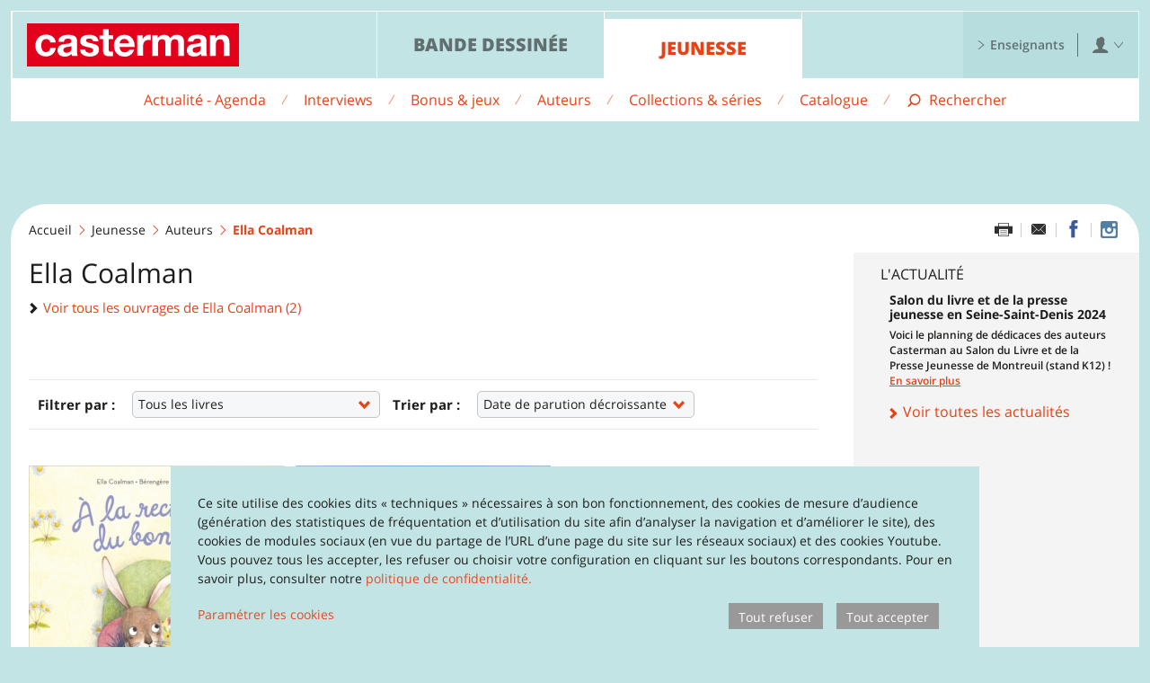

--- FILE ---
content_type: text/html; charset=UTF-8
request_url: https://www.casterman.com/Jeunesse/Auteurs/coalman-ella
body_size: 11640
content:

<!DOCTYPE html>
<html lang="fr">
<head>
    <meta charset="UTF-8">
    <meta http-equiv="X-UA-Compatible" content="IE=Edge">
    <meta name="viewport" content="width=device-width,initial-scale=1">
            <title>Casterman - Ella Coalman</title>
        <meta property="og:site_name" content="Casterman" />
        <meta property="og:title" content="Casterman - Ella Coalman"/>

                    <meta name="description" content="Ella Coalman...">
            <meta property="og:description" content="Ella Coalman..."/>
        
                    <meta property="og:image" content="https://www.casterman.com/bundles/castermanstatic/images/logo/casterman_og4.png">
        
                    <meta property="og:url" content="https://www.casterman.com/Jeunesse/Auteurs/coalman-ella" />
        
                <meta name="format-detection" content="telephone=no">
    
            <style>.Icon{width:16px;height:16px}</style>
                    <link rel="stylesheet" href="/css/casterman_internet/main.css?2.2.11">
                            <link rel="icon" sizes="192x192" href="/bundles/castermanstatic/siteicon/square-192.png">
    <link rel="icon" sizes="32x32" href="/bundles/castermanstatic/siteicon/square-32.png">

            
<script>window.casterman = {}</script>

<!--[if IE 8]><script>document.documentElement.className+=' oldIE IE8';</script><![endif]-->
<!--[if IE 9]><script>document.documentElement.className+=' oldIE IE9';</script><![endif]-->

<script>
    !function(a,b){"function"==typeof define&&define.amd?define([],function(){return a.svg4everybody=b()}):"object"==typeof exports?module.exports=b():a.svg4everybody=b()}(this,function(){/*! svg4everybody v2.0.0 | github.com/jonathantneal/svg4everybody */
function a(a,b){if(b){var c=!a.getAttribute("viewBox")&&b.getAttribute("viewBox"),d=document.createDocumentFragment(),e=b.cloneNode(!0);for(c&&a.setAttribute("viewBox",c);e.childNodes.length;)d.appendChild(e.firstChild);a.appendChild(d)}}function b(b){b.onreadystatechange=function(){if(4===b.readyState){var c=document.createElement("x");c.innerHTML=b.responseText,b.s.splice(0).map(function(b){a(b[0],c.querySelector("#"+b[1].replace(/(\W)/g,"\\$1")))})}},b.onreadystatechange()}function c(c){function d(){for(var c;c=e[0];){var j=c.parentNode;if(j&&/svg/i.test(j.nodeName)){var k=c.getAttribute("xlink:href");if(f&&(!g||g(k,j,c))){var l=k.split("#"),m=l[0],n=l[1];if(j.removeChild(c),m.length){var o=i[m]=i[m]||new XMLHttpRequest;o.s||(o.s=[],o.open("GET",m),o.send()),o.s.push([j,n]),b(o)}else a(j,document.getElementById(n))}}}h(d,17)}c=c||{};var e=document.getElementsByTagName("use"),f="polyfill"in c?c.polyfill:/\bEdge\/12\b|\bTrident\/[567]\b|\bVersion\/7.0 Safari\b/.test(navigator.userAgent)||(navigator.userAgent.match(/AppleWebKit\/(\d+)/)||[])[1]<537,g=c.validate,h=window.requestAnimationFrame||setTimeout,i={};f&&d()}return c});    ;svg4everybody();
</script>
                                <script>
        var _paq = window._paq = window._paq || [];
/* tracker methods like "setCustomDimension" should be called before "trackPageView" */
_paq.push(['trackPageView']);
_paq.push(['enableLinkTracking']);
(function() {
var u="https://matomo.madrigall.fr/";
_paq.push(['setTrackerUrl', u+'matomo.php']);
_paq.push(['setSiteId', '4']);
var d=document, g=d.createElement('script'), s=d.getElementsByTagName('script')[0];
g.async=true; g.src=u+'matomo.js'; s.parentNode.insertBefore(g,s);
})();
    </script>

<script>
    
</script>

    </head>
<body class="Layout Layout--youth">
            
<div id="Popup--newsletter" class="Popup Popup--newsletter"
    data-popup-state="disabled"
    data-popup-displaypage="2"
    data-area="youth"
    aria-hidden="true"
>
        <div class="Popup-background">
        <div id="PopupEscape" class="Popup-escape"></div>

        <div class="Popup-content">
            <button class="Popup-close" id="PopupNewsletterClose">
                                <svg class="Icon Icon--cross1" aria-hidden="true"><use xlink:href="/bundles/castermanstatic/sprite/icons.svg#cross1"></use></svg>
            </button>
            <div class="Popup-innerContainer">
                <img src="" alt="" class="Popup-image">

                
<div class="se_form"
     data-operation-id="4"
     data-account-id="57873"
>
    <div id="se_form_1"></div>
</div>            </div>
        </div>
    </div>
</div>
        <svg xmlns="http://www.w3.org/2000/svg" width="0" height="0" style="display:none">
    <symbol viewBox="0 0 236 48" id="casterman-logo"><path fill="#e3001a" d="M0 0h236v48H0z"/><path d="M26 21.4c-.4-2.6-2-4-4.7-4-4 0-5.4 4-5.4 7.5C16 28 17 32 21 32c3 0 4.6-2 5-4.7h6c-.7 6-5 9.5-11 9.5-7 0-11.6-5-11.6-11.8 0-7.2 4.3-12.5 11.8-12.5 5.4 0 10.4 2.8 10.8 8.7h-6zm23.5 6c0 1.4-.2 5.3-5.2 5.3-2 0-3.8-.6-3.8-3 0-2.2 1.7-3 3.7-3.3 2-.4 4.2-.4 5.3-1.3v2.4zm-8.3-7C41.4 18 43 17 45.4 17c2.2 0 4 .3 4 3 0 2.6-3.5 2.5-7.4 3-4 .6-8 1.8-8 7 0 4.8 3.6 7 8 7 2.8 0 5.7-.8 7.7-3 0 1 .3 1.6.5 2.3h6.4c-.6-1-.8-3-.8-5v-12c0-5.6-5.5-6.6-10-6.6-5.3 0-10.6 1.8-11 7.7h6.4zm23.6 8.4c0 2.8 2.4 4 5 4 1.7 0 4-.8 4-3 0-2-2.6-2.6-7.2-3.6-3.6-.8-7.3-2-7.3-6 0-6 5-7.5 10-7.5S79 14.4 79.6 20h-6c-.2-2.4-2-3-4.3-3-1.4 0-3.5.2-3.5 2 0 2.3 3.5 2.6 7 3.5 3.8.8 7.4 2.2 7.4 6.4 0 6-5 8-10.4 8-5.3 0-10.5-2-10.8-8h6zM91 13.3h5v4.2h-5V29c0 2 .7 2.6 2.8 2.6.7 0 1.3 0 2-.2v5c-1 .2-2.5.2-3.8.2-3.8 0-7.2-1-7.2-5.5V17.6h-4v-4.2h4v-7H91v7zm12.2 9c0-1.7 1.3-5 5.3-5 3 0 4.4 1.8 5 5h-10.3zm16.7 4c.3-7-3.5-13.6-11.3-13.6-7 0-11.8 5.2-11.8 12C97 32 101.3 37 108.6 37c5.2 0 9-2.4 10.8-7.8H114c-.5 1.4-2.6 3-5 3-3.6 0-5.6-1.8-5.8-6H120zm2.9-13h6v4.3c1.3-3 4.4-5 7.5-5l1.4.3v5.8c-.6-.2-1.5-.3-2.3-.3-4.6 0-6.2 3.4-6.2 7.4v10.3h-6.4v-23zm16.8 0h6v3c1.7-2.2 4-3.6 7-3.6s5.6 1 6.8 3.8c1.3-2 3.7-3.8 7-3.8 5 0 8.4 2.2 8.4 8.2v15.3h-6.4v-13c0-3-.2-5.6-3.8-5.6-3.6 0-4.3 3-4.3 5.8v12.8H154v-13c0-2.6.2-5.6-3.8-5.6-1.3 0-4.3.8-4.3 5.3v13.3h-6.4v-23zm53.8 14.1c0 1.4-.2 5.3-5.2 5.3-2 0-3.8-.6-3.8-3 0-2.2 1.8-3 3.7-3.3 2-.4 4.3-.4 5.4-1.3v2.4zm-8.3-7c.3-2.5 2-3.5 4.3-3.5 2.2 0 4 .3 4 3 0 2.6-3.5 2.5-7.4 3-4 .6-8 1.8-8 7 0 4.8 3.5 7 8 7 2.7 0 5.6-.8 7.6-3 0 1 .3 1.6.5 2.3h6.5c-.6-1-.8-3-.8-5v-12c0-5.6-5.5-6.6-10-6.6-5.3 0-10.6 1.8-11 7.7h6.4zm18.7-7.1h6v3.2h.2c1.6-2.6 4.3-3.8 7-3.8 6.7 0 8.4 3.8 8.4 9.5v14H219v-13c0-3.7-1-5.5-4-5.5-3.4 0-4.8 2-4.8 6.6v12h-6.4v-23z" fill="#fff"/></symbol>
    <symbol viewBox="0 0 24 20" id="menu2"><path d="M1 1h3v3H1V1zm0 5h3v3H1V6zm0 5h3v3H1v-3zm0 5h3v3H1v-3zM6 1h17v3H6V1zm0 5h17v3H6V6zm0 5h17v3H6v-3zm0 5h17v3H6v-3z"/></symbol>
    <symbol viewBox="0 0 32 32" id="search1"><path d="M1.5 31.48c.7.7 1.8.7 2.46 0l5.82-5.95c2 1.45 4.42 2.3 7.05 2.3 6.7 0 12.15-5.55 12.15-12.4C28.98 8.55 23.54 3 16.83 3 10.13 3 4.67 8.56 4.67 15.42c0 2.9.98 5.55 2.6 7.66l-5.76 5.9c-.67.68-.67 1.8 0 2.5zM16.84 6.1c5.03 0 9.1 4.18 9.1 9.32 0 5.14-4.07 9.3-9.1 9.3-2.17.02-4.16-.76-5.73-2.06-.1-.2-.2-.42-.38-.6-.2-.18-.4-.3-.64-.4-1.47-1.65-2.37-3.83-2.37-6.24 0-5.14 4.1-9.32 9.13-9.32z"/></symbol>
</svg>

            <header class="Layout-header">
                        

<div class="Header Header--youth ">
    <div class="Header-inner">

        <div class="Header-top">
            <li class="Header-items">
                <li class="Header-item Header-item--logo">
                                            <a class="Header-itemBtn" href="/">    <svg class="Icon Icon--casterman-logo" aria-hidden="true"><use xlink:href="#casterman-logo"></use></svg>
    <span class="visuallyHidden">Casterman</span>
</a>
                                    </li>
                                    <li class="Header-item Header-item--main">
                        <a class="Header-itemBtn" href="https://www.casterman.com/Bande-dessinee">Bande dessinée</a>
                    </li>
                                    <li class="Header-item Header-item--main">
                        <a class="Header-itemBtn" href="https://www.casterman.com/Jeunesse" data-state="active">Jeunesse</a>
                    </li>
                                <li class="Header-item Header-item--search">
                    <button class="Header-itemBtn" aria-label="Afficher la recherche">
                        <svg class="Icon Icon--search1" aria-hidden="true"><use xlink:href="#search1"></use></svg>
                    </button>
                </li>
                <li class="Header-item Header-item--menu">
                    <button class="Header-itemBtn" aria-label="Afficher le menu">
                        <svg class="Icon Icon--menu2" aria-hidden="true"><use xlink:href="#menu2"></use></svg>
                    </button>
                </li>
                <li class="Header-item Header-item--end">
                    <ul>
                        <li class="TeacherSpace-link">
                            <a class="Header-itemBtn" href="https://www.casterman.com/Enseignants">
                                <svg class="Icon Icon--arrow1-right" aria-hidden="true"><use xlink:href="/bundles/castermanstatic/sprite/icons.svg#arrow1-right"></use></svg> Enseignants
                            </a>
                        </li>

                                                    <li class="TeacherSpace-account js-State">
                                <button class="TeacherSpace-accountBtn Header-itemBtn js-State-btn">
                                    <svg class="Icon Icon--account" aria-hidden="true"><use xlink:href="/bundles/castermanstatic/sprite/icons.svg#account"></use></svg> <svg class="Icon Icon--arrow1-right" aria-hidden="true"><use xlink:href="/bundles/castermanstatic/sprite/icons.svg#arrow1-right"></use></svg>
                                </button>

                                <div class="TeacherSpace-accountBox">
                                    <a class="TeacherSpace-signIn" href="/Enseignants/S-identifier">S&#039;identifier</a>
                                    <hr>
                                    <div class="TeacherSpace-action">
                                        Pas encore inscrit ?
                                        <a class="TeacherSpace-signUp" href="/Enseignants/S-inscrire">S&#039;inscrire</a>
                                    </div>
                                </div>
                            </li>
                                            </ul>
                </li>
            </ul>
        </div>
                    <nav class="Header-nav">
                <ul>
                                                                                                    <li class="Header-navItem">
                                <a href="https://www.casterman.com/Jeunesse/Actualite-Agenda">Actualité - Agenda</a>
                            </li>
                                                                                                                            <li class="Header-navItem">
                                <a href="https://www.casterman.com/Jeunesse/Interviews">Interviews</a>
                            </li>
                                                                                                                            <li class="Header-navItem">
                                <a href="https://www.casterman.com/Jeunesse/Bonus-jeux">Bonus &amp; jeux</a>
                            </li>
                                                                                                                            <li class="Header-navItem">
                                <a href="https://www.casterman.com/Jeunesse/Auteurs">Auteurs</a>
                            </li>
                                                                                                                            <li class="Header-navItem">
                                <a href="https://www.casterman.com/Jeunesse/Collections-series">Collections &amp; séries</a>
                            </li>
                                                                                                                            <li class="Header-navItem">
                                <a href="https://www.casterman.com/Jeunesse/Catalogue">Catalogue</a>
                            </li>
                                            
                    <li class="Header-navItem Header-navItem--search">
                        <button aria-label="Afficher la recherche">
                            <svg class="Icon Icon--search1" aria-hidden="true"><use xlink:href="#search1"></use></svg>
                            <span class="label">Rechercher</span>
                        </button>
                    </li>

                                                                                                                                                                                    </ul>
            </nav>
                                <div class="Header-search" id="search" role="search" aria-hidden="true">
            <form method="get" action="#"
                  data-json="/Search"
                                    data-page="/Jeunesse/Catalogue/(recherche)/"                  data-area="youth">
                <label class="visuallyHidden" for="header-search-input">Recherche</label>
                <span class="Header-searchArrow">
                    <svg class="Icon Icon--triangle2-right" aria-hidden="true"><use xlink:href="/bundles/castermanstatic/sprite/icons.svg#triangle2-right"></use></svg>
                </span>
                <input class="Header-searchText" id="header-search-input" type="text" data-area="youth" placeholder="Rechercher : un titre, un auteur, une série, une collection, un thème, un ISBN" autocomplete="off">
            </form>
                        <div class="SearchSuggest" data-popin-list="initial" aria-hidden="true">
                <div class="SearchSuggest-iconArrow"></div>
                <div class="SearchSuggest-content"></div>
            </div>
        </div>

                <nav class="Header-rwdMenu" aria-hidden="true">
                        
<div class="RwdMenu">
                            <div class="RwdMenu-subItems RwdMenu-subItems--youth">
            <h3 class="RwdMenu-subItemTitle"><a href="https://www.casterman.com/Jeunesse">Jeunesse</a></h3>
            <ul class="RwdMenu-subList">
                                    <li class="RwdMenu-subItem">
                        <a href="https://www.casterman.com/Jeunesse/Actualite-Agenda">Actualité - Agenda</a>
                    </li>
                                    <li class="RwdMenu-subItem">
                        <a href="https://www.casterman.com/Jeunesse/Interviews">Interviews</a>
                    </li>
                                    <li class="RwdMenu-subItem">
                        <a href="https://www.casterman.com/Jeunesse/Bonus-jeux">Bonus &amp; jeux</a>
                    </li>
                                    <li class="RwdMenu-subItem">
                        <a href="https://www.casterman.com/Jeunesse/Auteurs">Auteurs</a>
                    </li>
                                    <li class="RwdMenu-subItem">
                        <a href="https://www.casterman.com/Jeunesse/Collections-series">Collections &amp; séries</a>
                    </li>
                                    <li class="RwdMenu-subItem">
                        <a href="https://www.casterman.com/Jeunesse/Catalogue">Catalogue</a>
                    </li>
                                    <li class="RwdMenu-subItem">
                        <a href="https://www.casterman.com/Jeunesse/Catalogue-articles">Catalogue articles</a>
                    </li>
                                    <li class="RwdMenu-subItem">
                        <a href="https://www.casterman.com/Jeunesse/Conseils-de-lecture">Conseils de lecture</a>
                    </li>
                            </ul>
        </div>
    
                
        <div class="RwdMenu-subItems RwdMenu-subItems--comic">
            <h3 class="RwdMenu-subItemTitle"><a href="https://www.casterman.com/Bande-dessinee">Bande dessinée</a></h3>
            <ul class="RwdMenu-subList">
                                    <li class="RwdMenu-subItem">
                        <a href="https://www.casterman.com/Bande-dessinee/Actualite-Agenda">Actualité - Agenda</a>
                    </li>
                                    <li class="RwdMenu-subItem">
                        <a href="https://www.casterman.com/Bande-dessinee/Interviews">Interviews</a>
                    </li>
                                    <li class="RwdMenu-subItem">
                        <a href="https://www.casterman.com/Bande-dessinee/Auteurs">Auteurs</a>
                    </li>
                                    <li class="RwdMenu-subItem">
                        <a href="https://www.casterman.com/Bande-dessinee/Collections-series">Collections &amp; séries</a>
                    </li>
                                    <li class="RwdMenu-subItem">
                        <a href="https://www.casterman.com/Bande-dessinee/Catalogue">Catalogue</a>
                    </li>
                                    <li class="RwdMenu-subItem">
                        <a href="https://www.casterman.com/Bande-dessinee/Catalogue-articles">Catalogue articles</a>
                    </li>
                                    <li class="RwdMenu-subItem">
                        <a href="https://www.casterman.com/Bande-dessinee/Conseils-de-lecture">Conseils de lecture</a>
                    </li>
                            </ul>
        </div>
    
    
            <div class="RwdMenu-subItems"
         style="color: #e64216;">
        <h3 class="RwdMenu-subItemTitle">
            <a href="https://www.casterman.com/Enseignants">Enseignants</a>
        </h3>
        <ul class="RwdMenu-subList">
            <li class="RwdMenu-subItem">
                <a href="/Enseignants/S-identifier">S&#039;identifier</a>
            </li>
            <li class="RwdMenu-subItem">
                <a href="/Enseignants/S-inscrire">S&#039;inscrire</a>
            </li>
        </ul>
    </div>
        
        </nav>
    </div>
</div>


                            <span class="Layout-cover Layout-cover--default"></span>
                    </header>
    
                        <main class="Layout-main">
                
                                    <div class="RwdHead RwdHead--youth">
                        <p class="RwdHead-title">Ella Coalman</p>
                        <p class="RwdHead-side">    <a href="/Jeunesse/Catalogue/(auteur)/Coalman Ella">
        Voir tous ses ouvrages&nbsp;(2)
    </a>
</p>                    </div>
                
                <section class="RwdSection RwdSection--top "
                         aria-hidden="true">
                </section>

                                    
<nav class="RwdTabs RwdTabs--inPage RwdTabs--youth"
    aria-hidden="true">
    <a class="RwdTabs-link RwdTabs-link--active" href="#rwdtab1">
        Bibliographie
    </a>
    <a class="RwdTabs-link " href="#rwdtab2">
        Plus sur l&#039;auteur
    </a>
</nav>
                
                <section class="RwdSection RwdSection--tab1"
                         id="rwdtab1"
                         aria-hidden="true">
                </section>
                <section class="RwdSection RwdSection--tab2 RwdSection--bg"
                         id="rwdtab2"
                         aria-hidden="true">
                </section>

                                <div class="Layout-top">                                                                                                        <ul class="Layout-bc">
                    <li class="Layout-bcItem
                                    "><a href="/">Accueil</a>
                
                                                    <svg class="Icon Icon--angle3-right" aria-hidden="true"><use xlink:href="/bundles/castermanstatic/sprite/icons.svg#angle3-right"></use></svg>
                            </li>
                    <li class="Layout-bcItem
                                    "><a href="/Jeunesse">Jeunesse</a>
                
                                                    <svg class="Icon Icon--angle3-right" aria-hidden="true"><use xlink:href="/bundles/castermanstatic/sprite/icons.svg#angle3-right"></use></svg>
                            </li>
                    <li class="Layout-bcItem
                                    "><a href="/Jeunesse/Auteurs">Auteurs</a>
                
                                                    <svg class="Icon Icon--angle3-right" aria-hidden="true"><use xlink:href="/bundles/castermanstatic/sprite/icons.svg#angle3-right"></use></svg>
                            </li>
                    <li class="Layout-bcItem
                                     Layout-bcItem--current"><strong>Ella Coalman</strong>
                
                                            </li>
            </ul>

                                            
                    
                                                
                        
                        <ul class="ShareList ShareList--page" data-popin-list="initial">
            <li class="ShareList-item ShareList-item--printer">
            <a href="#0" onclick="print()" aria-label="Imprimer cette page"></a>
        </li>
                <li class="ShareList-item ShareList-item--email">
                        <a href="/partager-cette-page//?size=large&amp;theme=global" data-popin-link="p-share-page" aria-label="Partager par email" alt="Partager par email" title="Partager par email"></a>
        </li>
                        <li class="ShareList-item ShareList-item--facebook">
            <a href="https://www.facebook.com/sharer/sharer.php?u=https%3A%2F%2Fwww.casterman.com%2FJeunesse%2FAuteurs%2Fcoalman-ella" target="_blank" aria-label="Partager sur Facebook" alt="Partager sur Facebook" title="Partager sur Facebook"></a>
        </li>
                            <li class="ShareList-item ShareList-item--instagram">
                                                    <a href="https://instagram.com/casterman_jeunesse" target="_blank" aria-label="Casterman jeunesse sur Instagram" alt="Casterman jeunesse sur Instagram" title="Casterman jeunesse sur Instagram"></a>
        </li>
    </ul>
                                    </div>

                <div class="Layout-cols">
                    <section class="Layout-col Layout-col--wide">
                        
    <div data-dispatch="tab1">
        <input type="hidden" name="guid" value="c9a4adfe488638b30161c0c05a01d466"/>
        <div class="ArticleHead ArticleHead--2col">

                        
            <div class="AuthorInfo AuthorInfo--youth">
                <h1 class="AuthorInfo-title noMobile">
                    <span>Ella Coalman</span>
                </h1>

                <p class="AuthorInfo-subtitles">
                    <a class="AuthorInfo-subtitle noMobile" href="/Jeunesse/Catalogue/(auteur)/Coalman Ella">
                        <svg class="Icon Icon--angle2-right" aria-hidden="true"><use xlink:href="/bundles/castermanstatic/sprite/icons.svg#angle2-right"></use></svg>
                        Voir tous les ouvrages de Ella Coalman (2)
                    </a>
                                    </p>

                
                
                            </div>
        </div>

                
        
                    <section class="spaceAfter--6">
                
<div class="filteredBibliography">
    <form>
        <div class="ListSort ListSort--youth">
            <div class="ListSort-block">

                <input type="hidden" name="author_id" value="187253" />
                <input type="hidden" name="espace_id" value="38" />

                <h3 class="ListSort-title">Filtrer par&nbsp;:</h3>
                <select class="ListSort-select bibliography_filter">
                    <option value="author,187253">Tous les livres</option>
                                            <optgroup label="Collections">
                                                            <option value="collection,4803">Les albums Casterman</option>
                                                            <option value="collection,4784">Albums Jeunesse</option>
                                                    </optgroup>
                                                                <optgroup label="Séries">
                                                            <option value="set,4161">Les albums Casterman 3 ans et +</option>
                                                    </optgroup>
                                                    </select>

                <h3 class="ListSort-title">Trier par&nbsp;:</h3>
                <select class="ListSort-select bibliography_sort">
                    <option value="parution,desc">Date de parution décroissante</option>
                    <option value="parution,asc">Date de parution croissante</option>
                    <option value="titre,asc">Titre</option>
                                                        </select>
            </div>
        </div>

    </form>

    <div class="Columns Columns--auto spaceInside--3 list" data-bookinfo-list="initial" data-popin-list="initial" >
                    

    


<article class="BookInfo BookInfo--youth"
         data-state="compact">

        <div class="BookInfo-top">
                    </div>
    <div class="BookInfo-frame">
        <a class="BookInfo-link_url" href="/Jeunesse/Catalogue/a-la-recherche-du-bonheur/9782203249394"></a>
        <div class="BookInfo-toggle" aria-hidden="true">
            <svg class="Icon Icon--cross1" aria-hidden="true"><use xlink:href="/bundles/castermanstatic/sprite/icons.svg#cross1"></use></svg>
        </div>

        <div class="BookInfo-cover">
                                                            <img src="https://www.casterman.com/media/cache/couverture_large/casterman_img/Couvertures/9782203249394.jpg" alt="A la recherche du bonheur" />
                    </div>

        <div class="BookInfo-block BookInfo-block--authors">
            <p>
                                    <strong>Ella Coalman, Bérengère Mariller-Gobber</strong>
                            </p>
        </div>

        <div class="BookInfo-block BookInfo-block--title">

                                                            
            <h3 data-description="titre">
                <a href="/Jeunesse/Catalogue/a-la-recherche-du-bonheur/9782203249394">
                    A la recherche du bonheur
                                    </a>
            </h3>
            <p>
                
                
                                                                                                                                                        </p>
        </div>






            </div>

</article>
                    

    


<article class="BookInfo BookInfo--youth"
         data-state="compact">

        <div class="BookInfo-top">
                    </div>
    <div class="BookInfo-frame">
        <a class="BookInfo-link_url" href="/Jeunesse/Catalogue/je-le-note/9782203247727"></a>
        <div class="BookInfo-toggle" aria-hidden="true">
            <svg class="Icon Icon--cross1" aria-hidden="true"><use xlink:href="/bundles/castermanstatic/sprite/icons.svg#cross1"></use></svg>
        </div>

        <div class="BookInfo-cover">
                                                            <img src="https://www.casterman.com/media/cache/couverture_large/casterman_img/Couvertures/9782203247727.jpg" alt="Je le note" />
                    </div>

        <div class="BookInfo-block BookInfo-block--authors">
            <p>
                                    <strong>Ella Coalman, Charles Dutertre</strong>
                            </p>
        </div>

        <div class="BookInfo-block BookInfo-block--title">

                                                            
            <h3 data-description="titre">
                <a href="/Jeunesse/Catalogue/je-le-note/9782203247727">
                    Je le note
                                    </a>
            </h3>
            <p>
                
                
                                                                                                                                                        </p>
        </div>






            </div>

</article>
            </div>

    
    <div class="spaceAfter--4"></div>

</div>            </section>
            </div>

                    </section>

                                            <aside class="Layout-col Layout-col--side Layout-col--bg">
                            
        
    <div data-dispatch="tab2">
                
                                            

                            <div class="SideBlock SideBlock--youth">
                <h3 class="SideBlock-title">L&#039;ACTUALITÉ</h3>

                <ul class="SideBlock-list">
                                            <li class="SideBlock-itemArticle">
    <h4 class="SideBlock-title2 ">
        <a href="https://www.casterman.com/Jeunesse/Actualite-Agenda/Salon-du-livre-et-de-la-presse-jeunesse-en-Seine-Saint-Denis-2024">
            <p>Salon du livre et de la presse jeunesse en Seine-Saint-Denis 2024</p>

        </a>
    </h4>

    <div class="Sideblock-articleText">
            <p>Voici le planning de dédicaces des auteurs Casterman au Salon du Livre et de la Presse Jeunesse de Montreuil (stand K12) !</p>

        <a href="https://www.casterman.com/Jeunesse/Actualite-Agenda/Salon-du-livre-et-de-la-presse-jeunesse-en-Seine-Saint-Denis-2024">En savoir plus</a>
    </div>
</li>
                                    </ul>
                <a class="SideBlock-moreNews" href="/Jeunesse/Actualite-Agenda">
                    <svg class="Icon Icon--angle2-right" aria-hidden="true"><use xlink:href="/bundles/castermanstatic/sprite/icons.svg#angle2-right"></use></svg>
                    Voir toutes les actualités
                </a>
            </div>
        
                
                
        
        
        
        
                
        

                    </div>
                        </aside>
                                    </div>
            </main>
            
            <footer class="Layout-footer">
                            <aside class="SocialFooter SocialFooter--youth">
    <div class="SocialFooter-content">
        <div class="SocialFooter-col">
                                                    <section class="SocialEmbed SocialEmbed--youth">
    <div class="SocialEmbed-header">
                <p class="SocialEmbed-icons">
                            <a class="SocialEmbed-icon" href="https://www.facebook.com/Editions.Casterman.Jeunesse" target="_blank"
                   aria-label="Casterman jeunesse" title="Casterman jeunesse">
                    <svg class="Icon Icon--facebook1" aria-hidden="true"><use xlink:href="/bundles/castermanstatic/sprite/icons.svg#facebook1"></use></svg>
                </a>
                                        <a class="SocialEmbed-icon" href="https://www.instagram.com/casterman_jeunesse" target="_blank"
                   aria-label="Instagram Casterman Jeunesse" title="Instagram Casterman Jeunesse">
                    <svg class="Icon Icon--instagram" aria-hidden="true"><use xlink:href="/bundles/castermanstatic/sprite/icons.svg#instagram"></use></svg>
                </a>
                    </p>
                    <h3 class="SocialEmbed-title">
                Casterman jeunesse sur les réseaux sociaux
            </h3>
            </div>
    <div class="SocialEmbed-main">
                    <script src="https://static.elfsight.com/platform/platform.js" async></script>
            <div 
                class="elfsight-app-8e16b78b-1234-452c-bce9-fc3553e30778" 
                data-elfsight-app-lazy>
            </div>
            </div>
</section>
                    </div>
            </div>
</aside>
            
                            
<div class="Footer Footer--global">

    <p class="Footer-logo">
                    <a href="/"><svg class="Icon Icon--casterman-logo" aria-hidden="true"><use xlink:href="#casterman-logo"></use></svg></a>
            </p>

    <ul class="Footer-nav">
                                    <li class="Footer-navItem">
                    <a href="https://www.casterman.com/Footer/Plan-du-site">Plan du site</a>
                </li>
                                                <li class="Footer-navItem">
                    <a href="https://www.casterman.com/Footer/Contacts">Contacts</a>
                </li>
                                                <li class="Footer-navItem" data-state="closed">
                    <a class="Footer-subnavLink" href="https://www.casterman.com/Footer/Professionnels">
                        Professionnels
                        <svg class="Icon Icon--triangle1-top" aria-hidden="true"><use xlink:href="/bundles/castermanstatic/sprite/icons.svg#triangle1-top"></use></svg>
                    </a>
                    <ul class="Footer-subnav">
                                                    <li class="Footer-navChild">
                                <a href="https://www.casterman.com/Footer/Professionnels/Foreign-Rights">
                                    <svg class="Icon Icon--arrow1-right" aria-hidden="true"><use xlink:href="/bundles/castermanstatic/sprite/icons.svg#arrow1-right"></use></svg>
                                    Foreign Rights
                                </a>
                            </li>
                                                    <li class="Footer-navChild">
                                <a href="https://www.casterman.com/Footer/Professionnels/Droits-et-marches-derives">
                                    <svg class="Icon Icon--arrow1-right" aria-hidden="true"><use xlink:href="/bundles/castermanstatic/sprite/icons.svg#arrow1-right"></use></svg>
                                    Droits et marchés dérivés
                                </a>
                            </li>
                                                    <li class="Footer-navChild">
                                <a href="https://www.casterman.com/Footer/Professionnels/Autorisations-de-reproduction">
                                    <svg class="Icon Icon--arrow1-right" aria-hidden="true"><use xlink:href="/bundles/castermanstatic/sprite/icons.svg#arrow1-right"></use></svg>
                                    Autorisations de reproduction
                                </a>
                            </li>
                                                    <li class="Footer-navChild">
                                <a href="https://www.casterman.com/Footer/Professionnels/Libraires">
                                    <svg class="Icon Icon--arrow1-right" aria-hidden="true"><use xlink:href="/bundles/castermanstatic/sprite/icons.svg#arrow1-right"></use></svg>
                                    Libraires
                                </a>
                            </li>
                                                    <li class="Footer-navChild">
                                <a href="https://www.casterman.com/Footer/Professionnels/Presse">
                                    <svg class="Icon Icon--arrow1-right" aria-hidden="true"><use xlink:href="/bundles/castermanstatic/sprite/icons.svg#arrow1-right"></use></svg>
                                    Presse
                                </a>
                            </li>
                                                    <li class="Footer-navChild">
                                <a href="https://www.casterman.com/Footer/Professionnels/Manuscrits">
                                    <svg class="Icon Icon--arrow1-right" aria-hidden="true"><use xlink:href="/bundles/castermanstatic/sprite/icons.svg#arrow1-right"></use></svg>
                                    Manuscrits
                                </a>
                            </li>
                                                    <li class="Footer-navChild">
                                <a href="https://www.casterman.com/Footer/Professionnels/Telecharger-les-catalogues-Jeunesse">
                                    <svg class="Icon Icon--arrow1-right" aria-hidden="true"><use xlink:href="/bundles/castermanstatic/sprite/icons.svg#arrow1-right"></use></svg>
                                    Télécharger les catalogues Jeunesse
                                </a>
                            </li>
                                                    <li class="Footer-navChild">
                                <a href="https://www.casterman.com/Footer/Professionnels/Groupe-Madrigall">
                                    <svg class="Icon Icon--arrow1-right" aria-hidden="true"><use xlink:href="/bundles/castermanstatic/sprite/icons.svg#arrow1-right"></use></svg>
                                    Groupe Madrigall
                                </a>
                            </li>
                                            </ul>
                </li>
                                                <li class="Footer-navItem">
                    <a href="https://www.casterman.com/Footer/Qui-sommes-nous">Qui sommes-nous ?</a>
                </li>
                                                <li class="Footer-navItem">
                    <a href="https://www.casterman.com/Footer/Politique-de-confidentialite">Politique de confidentialité</a>
                </li>
                                                <li class="Footer-navItem">
                    <a href="https://www.casterman.com/Footer/Mentions-legales">Mentions légales</a>
                </li>
                            <li class="Footer-navItem">
            <a onclick="klaro.show()">Gestion des cookies</a>
        </li>
    </ul>

    <p class="Footer-copyright">&copy; Casterman 1780 - 2026</p>
</div>

                    </footer>

    


                        <script src="https://public.message-business.com/Javascript/form/MB_Form_JsApp.js?v=wveAb6lEL8YxZ16"></script>
    
<script id="script-utils">
    /*! modernizr 3.2.0 (Custom Build) | MIT *
 * http://modernizr.com/download/?-localstorage !*/
!function(n,e,o){function t(n,e){return typeof n===e}function s(){var n,e,o,s,i,f,l;for(var u in a)if(a.hasOwnProperty(u)){if(n=[],e=a[u],e.name&&(n.push(e.name.toLowerCase()),e.options&&e.options.aliases&&e.options.aliases.length))for(o=0;o<e.options.aliases.length;o++)n.push(e.options.aliases[o].toLowerCase());for(s=t(e.fn,"function")?e.fn():e.fn,i=0;i<n.length;i++)f=n[i],l=f.split("."),1===l.length?Modernizr[l[0]]=s:(!Modernizr[l[0]]||Modernizr[l[0]]instanceof Boolean||(Modernizr[l[0]]=new Boolean(Modernizr[l[0]])),Modernizr[l[0]][l[1]]=s),r.push((s?"":"no-")+l.join("-"))}}var a=[],i={_version:"3.2.0",_config:{classPrefix:"",enableClasses:!0,enableJSClass:!0,usePrefixes:!0},_q:[],on:function(n,e){var o=this;setTimeout(function(){e(o[n])},0)},addTest:function(n,e,o){a.push({name:n,fn:e,options:o})},addAsyncTest:function(n){a.push({name:null,fn:n})}},Modernizr=function(){};Modernizr.prototype=i,Modernizr=new Modernizr,Modernizr.addTest("localstorage",function(){var n="modernizr";try{return localStorage.setItem(n,n),localStorage.removeItem(n),!0}catch(e){return!1}});var r=[];s(),delete i.addTest,delete i.addAsyncTest;for(var f=0;f<Modernizr._q.length;f++)Modernizr._q[f]();n.Modernizr=Modernizr}(window,document);
    function debounce(a,b,c){var d,e,f,g,h,i=function(){var j=Date.now()-g;b>j&&j>=0?d=setTimeout(i,b-j):(d=null,c||(h=a.apply(f,e),d||(f=e=null)))};return function(){f=this,e=arguments,g=Date.now();var j=c&&!d;return d||(d=setTimeout(i,b)),j&&(h=a.apply(f,e),f=e=null),h}}
</script>

<script>

var klaroConfig = {
    testing: false,
    elementID: 'klaro',
    storageMethod: 'cookie',
    htmlTexts: true,
    cookieName: 'casterman_klaro',
    cookieExpiresAfterDays: 30,
    default: false,
    mustConsent: false,
    acceptAll: true,
    hideDeclineAll: false,
    hideLearnMore: false,
    groupByPurpose: false,
    translations: {
        fr: {
            acceptAll: 'Tout accepter',
            acceptSelected: 'Valider la sélection',
            ok: 'Tout accepter',
            decline: 'Tout refuser',
            consentNotice: {
                description: "Ce site utilise des cookies dits « techniques » nécessaires à son bon fonctionnement, des cookies de mesure d’audience (génération des statistiques de fréquentation et d’utilisation du site afin d’analyser la navigation et d’améliorer le site), des cookies de modules sociaux (en vue du partage de l’URL d’une page du site sur les réseaux sociaux) et des cookies Youtube. Vous pouvez tous les accepter, les refuser ou choisir votre configuration en cliquant sur les boutons correspondants. Pour en savoir plus, consulter notre <a href='/Footer/Politique-de-confidentialite' target='_blank'>politique de confidentialité.</a>",
                learnMore: "Paramétrer les cookies"
            },
            app: {
                disableAll: {
                    description: "Utilisez ce bouton pour activer ou désactiver tous les services.",
                    title: "Activer ou désactiver tous les services"
                }
            },
            service: {
              disableAll:{
                  description : 'Utilisez ce bouton pour activer ou désactiver tous les services.'
              }
            },
            consentModal: {
                description: "Ici, vous pouvez voir et paramétrer les cookies qui peuvent être déposés sur votre navigateur lors de votre consultation du site. Pour en savoir plus, merci de consulter notre <a href='/Footer/Politique-de-confidentialite' target='_blank'>politique de confidentialité.</a>",
                privacyPolicy: {
                    text: 'Pour en savoir plus, merci de consulter notre {privacyPolicy}.',
                    name: 'politique de confidentialité',
                },
                title: "Paramétrer les cookies"
            },
            contextualConsent:{
                acceptAlways: "Toujours",
                acceptOnce: "Autoriser",
                description: "{title} est désactivé. Autorisez le dépôt de cookies pour accéder à cette vidéo.",
            },
            'google-analytics': {
                description: 'Ce service permet l’analyse de l’utilisation et des performances de notre site afin de nous fournir des mesures d’audience de nos contenus.'
            },
            'facebook': {
                description: 'Ce cookie permet le bon fonctionnement des boutons de partage de nos contenus sur le réseau social Facebook.'
            },
            'instagram': {
                description : 'Ce cookie permet le bon fonctionnement des boutons de partage de nos contenus sur le réseau social Instagram.'
            },
            'youtube': {
                description: 'Ce service de partage de vidéo permet d\'enrichir le site de contenus multimédia et augmente sa visibilité.'
            },
            purposes: {
                statistics: 'Statistiques',
                media: 'Media',
                social: 'Réseaux sociaux',
            },
        },
    },
    apps: [
        {
            name: 'facebook',
            default: false,
            title: 'Facebook',
            purposes: ['social'],
            cookies: [['.facebook.com']],
            required: false,
            optOut: false,
            onlyOnce: false,
        },
        {
            name: 'instagram',
            default: false,
            title: 'Instagram',
            purposes: ['social'],
            cookies: [['.instagram.com']],
            required: false,
            optOut: false,
            onlyOnce: false,
        },
        {
            name: 'youtube',
            default: false,
            title: 'Youtube',
            purposes: ['media'],
            cookies: [['.youtube.com']],
            callback: function(consent, service) {
                if(consent){
                    $('[data-name="youtube"]').each((index,elem) => {
                        $(elem).css('display','block');
                        $(elem).prev().css('display','none');
                    })
                }
            },
            required: false,
            optOut: false,
            onlyOnce: false,
        }



    ],

};
</script>
<script
    defer
    data-config="klaroConfig"
    type="application/javascript"
    src="https://cdn.kiprotect.com/klaro/v0.7/klaro.js">
</script>


<script id="script-dispatch">
    !function(){function i(){e=matchMedia("(max-width:999px)"),e.matches?j():window.addEventListener("resize",debounce(function(){f===!1&&e.matches&&j()},a))}function j(){f=!0,b.forEach(l),g&&k(c),h&&d.forEach(k)}function k(a){"string"==typeof a&&(a=document.querySelector(a)),null!=a&&a.setAttribute("aria-hidden","true"===a.getAttribute("aria-hidden")?"false":"true")}function l(a){var b=".RwdSection--"+a,c='[data-dispatch="'+a+'"]';c+=', [data-dispatch="'+a.toUpperCase()+'"]';var d=document.querySelector(b);if(null!==d){var e=document.querySelectorAll(c),f=e.length;if(0!==f){h=!0;for(var i=0;f>i;i++)d.appendChild(e[i]);0===a.indexOf("tab")&&(g=!0),"tab2"!==a&&k(d)}}}if(!(!1 in window)){var a=200,b=["top","tab1","tab2"],c=".RwdTabs",d=[".Layout-top",".Layout-cols"],e={matches:!1},f=!1,g=!1,h=!1;i()}}();
</script>

<script id="script-columns">
    !function(){function j(){if("object"!=typeof window.casterman.columns){var b=document.querySelector("."+a);null!==b&&(g=b,i=l(g.children),h=k(g),n(i,g),window.addEventListener("resize",o),window.casterman.columns={update:n})}}function k(a){var b=a.offsetWidth,f=Math.floor(b/c);return Math.min(Math.max(f,d),e)}function l(a){for(var b=[],c=0,d=a.length;d>c;c++){var e=a[c];"object"==typeof e&&"tagName"in e?b.push(e.outerHTML):"string"==typeof e&&b.push(a[c])}return b}function m(a,b){for(var c=[],d=0,e=a.length;e>d;d++){var f=d%b;void 0===c[f]&&(c[f]=[]),c[f].push(a[d])}return c}function n(a,c){if(!Array.isArray(a)||a.length>0&&"string"!=typeof a[0])throw new Error("Argument `items` must be an array of strings");switch(-1===["replace","start","end"].indexOf(c)&&(c="replace"),c){case"replace":i=a;break;case"start":i=a.concat(i);break;case"end":i=i.concat(a)}for(var d=m(i,h),e="",f=0;f<d.length;f++)e+='<div class="'+b+'">',e+=d[f].join(""),e+="</div>";g.innerHTML=e,g.setAttribute("data-columns",h)}var g,a="Columns--auto",b="Columns-col",c=272,d=1,e=5,f=200,h=1,i=[],o=debounce(function(){var a=k(g);a!==h&&(h=a,n(i,"replace"))},f);return j()}();
</script>

    <script src="/js/casterman_internet/main.js?2.2.11"></script>

<script type="text/javascript">
    ;(function() {
        document.addEventListener("DOMContentLoaded", () => {
            "use strict";
            document.querySelectorAll('input[id*="second"]').forEach(function(inputSecond) {
                inputSecond.onpaste = function(e) {
                    e.preventDefault();
                    return false;
                }
            });
        });
    })();
</script>

            <script src="/js/casterman/auteur.js"></script>
    </body>
</html>


--- FILE ---
content_type: text/html; charset=utf-8
request_url: https://public.message-business.com/form/57873/4/form.aspx?mbmode=ajax
body_size: 4281
content:
<div class='formHeader'>&nbsp;</div>
	<div class='formContent'><form name='mbform' method='GET' action=''><input type='hidden' name='accountSetting-MobilePrefix' value='FR' />
<!-- formItem-title --><div class='formTitle' id='divItem-0-1'>En vous inscrivant à la newsletter de Casterman Jeunesse, vous recevrez régulièrement nos programmes de parutions et nos actualités.</div>
<div class='formText' id='divItem-0-2'>
	<div class='formTextLabel' id='labelOf-formItem-mbtext-email'><label for="formItem-mbtext-email">Votre adresse email :</label></div>
<input type='hidden' name='nameOf-formItem-mbtext-email' value='Votre adresse email :' />
<input type='hidden' name='required-formItem-mbtext-email' value='true' />
	<div class='formTextInput'><input type='text' id="formItem-mbtext-email" name='formItem-mbtext-email' value='' /></div>
</div>
<input type='hidden' name='nameOf-formItem-mbsingle-emailoptin' value='Souhaitez-vous recevoir nos prochains emails :' />
<input type='hidden' name='nameOf-formItem-mbsingle-emailoptin_yes1' value='Oui' /><input type='hidden' name='formItem-mbsingle-emailoptin' id='formItem-mbsingle-emailoptin' value='yes1' />
<input type='hidden' name='defaultOf_formItem-mbsingle-emailoptin' value='yes1' />
<input type='hidden' name='nameOf-formItem-mbsingle-31' value='Abonnement Newsletter Casterman Jeunesse' />
<input type='hidden' name='nameOf-formItem-mbsingle-31_8' value='oui' /><input type='hidden' name='nameOf-formItem-mbsingle-31_9' value='non' /><input type='hidden' name='formItem-mbsingle-31' id='formItem-mbsingle-31' value='8' />
<input type='hidden' name='defaultOf_formItem-mbsingle-31' value='8' />
<!-- formItem-paragraph --><div class='formParagraph' id='divItem-0-5'>En cliquant sur S'ABONNER, vous consentez au traitement de vos données personnelles afin de recevoir la newsletter de Casterman Jeunesse dont vous pouvez vous désabonner à tout moment <a href="https://www.casterman.com/Footer/Politique-de-confidentialite" target="_blank">En savoir plus</a>.</div>
<input type='hidden' name='nameOf-formItem-mbmultiple-26' value='Sources de la collecte' />
<input type='hidden' name='nameOf-formItem-mbmultiple-26_5' value='Site web Casterman Jeunesse' />
<input type='hidden' name='formItem-mbmultiple-26_5' value='checked' /><input type='hidden' name='formItem-mbmultiple-26' id='formItem-mbmultiple-26' value=',5,' /><input type='hidden' name='defaultOf_formItem-mbmultiple-26' value=',5,' />
<input type='hidden' name='nameOf-formItem-mbsingle-25' value='Origine de la collecte' />
<input type='hidden' name='nameOf-formItem-mbsingle-25_7' value='Site web Casterman Jeunesse' /><input type='hidden' name='formItem-mbsingle-25' id='formItem-mbsingle-25' value='7' />
<input type='hidden' name='defaultOf_formItem-mbsingle-25' value='7' />
<input type='hidden' name='nameOf-formItem-mbsingle-32' value='Abonnement Newsletter Casterman Jeunesse : origine de la collecte' />
<input type='hidden' name='nameOf-formItem-mbsingle-32_11' value='Site web Casterman Jeunesse' /><input type='hidden' name='formItem-mbsingle-32' id='formItem-mbsingle-32' value='11' />
<input type='hidden' name='defaultOf_formItem-mbsingle-32' value='11' />
<input type='hidden' name='nameOf-formItem-mbtext-33' value='23 01 2026' />
<input type='hidden' name='formItem-mbtext-33' id='formItem-mbtext-33' value='23 01 2026' />
<input type='hidden' name='formatOf-formItem-mbtext-33' value='dd mm yyyy' />
<input type='hidden' name='nameOf-formItem-mbtext-27' value='23 01 2026' />
<input type='hidden' name='formItem-mbtext-27' id='formItem-mbtext-27' value='23 01 2026' />
<input type='hidden' name='formatOf-formItem-mbtext-27' value='dd mm yyyy' />
<input type='hidden' name='nameOf-formItem-mbtext-38' value='23-01-2026' />
<input type='hidden' name='formItem-mbtext-38' id='formItem-mbtext-38' value='23-01-2026' />
<input type='hidden' name='formatOf-formItem-mbtext-38' value='dd mm yyyy' />
<!-- PLACEHOLDER_ERROR --><div class='formPager'><div class='formSubmit'><a onclick='javascript:scriptOnSubmit();'>S'abonner</a></div></div><input type='hidden' name='status' id='status' value='submit' /><input type='hidden' name='accountidhidden' id='accountidhidden' value='57873' /><input type='hidden' name='anonid' id='anonid' value='a-e700c350-0bc7-49e3-893a-0f30513cb8f6' /></form></div><div class='formFooterContainer'><div class='formFooter'>&nbsp;</div></div>

--- FILE ---
content_type: application/javascript
request_url: https://www.casterman.com/js/casterman/auteur.js
body_size: 1204
content:
var authorCollectionSetManager = {
    init: function() {

        // Filter : sort
        var $sortSelect = $(".bibliography_sort");
        if ($sortSelect.length > 0) {
            $sortSelect.on('change', function() {
                $("#start").val(1);

                var $this = $(this);
                var $container = $this.parents('.filteredBibliography');

                var authorId = $container.find('input[name="author_id"]').val();
                var espaceId = $container.find('input[name="espace_id"]').val();

                // build URL to call
//                var type = $container.find('input[name="type"]').val();
//                var id = $container.find('input[name="id"]').val();
                if ( $(".bibliography_filter").length > 0) {
                    var valueSelect = $(".bibliography_filter").val().split(',');
                    var type = valueSelect[0];
                    var id = valueSelect[1];
                } else {
                    var type = $container.find('input[name="type"]').val();
                    var id = $container.find('input[name="id"]').val();
                }


                var sort = $this.val();
                var url = '/FilteredAuthorBibliography/' + authorId + '/' + espaceId + '/' +type+'/'+id+'/'+sort;
                // send the request to retrieve the books
                $.ajax({
                    type: 'GET',
                    url: url
                }).done(function(data) {
                    casterman.columns.update(data.html, 'replace');

                    if (data.total <= 9) {
                        $('#showMore').hide();
                    } else {
                        $("#nbResults").html(data.total);
                        if (data.total >= $('article .BookInfo').length) {
                            $('#showMore').show();
                        } else {
                            $('#showMore').hide();
                        }
                    }

                });
            });
        }

        // Filter : filter by set/collection
        $setSelect = $(".bibliography_filter");
        if ($setSelect.length > 0) {
            $setSelect.on('change', function () {

                $("#start").val(1);

                var $this = $(this);
                var $container = $this.parents('.filteredBibliography');

                var authorId = $container.find('input[name="author_id"]').val();
                var espaceId = $container.find('input[name="espace_id"]').val();

                var valueSelect = $(this).val().split(',');
                var sort = $('.bibliography_sort').val();
                var url = '/FilteredAuthorBibliography/' + authorId + '/' + espaceId + '/' + valueSelect[0] + '/' + valueSelect[1] + '/'+sort;

                $.ajax({
                    type: 'GET',
                    url: url
                }).done(function(data) {
                    casterman.columns.update(data.html, 'replace');
                    $("#nbResults").html(data.total);
                    if (data.total <= 9) {
                        $('#showMore').hide();
                    } else {
                        if (data.total >= $('article .BookInfo').length) {
                            $('#showMore').show();
                        } else {
                            $('#showMore').hide();
                        }
                    }

                });
            });
        }

        // Afficher more
        $("#showMore").on('click', function (){

            var $container = $('.filteredBibliography');

            // On garde les selecteurs
            if ( $(".bibliography_filter").length > 0) {
                var valueSelect = $(".bibliography_filter").val().split(',');
                var type = valueSelect[0];
                var id = valueSelect[1];
            } else {
                var type = $container.find('input[name="type"]').val();
                var id = $container.find('input[name="id"]').val();
            }

            var sort = $container.find('select.bibliography_sort').val();

            var authorId = $container.find('input[name="author_id"]').val();
            var espaceId = $container.find('input[name="espace_id"]').val();

            // Calcul de l offset
            var start = $("#start").val();
            var url = '/FilteredAuthorBibliography/' + authorId + '/' + espaceId + '/' + type + '/' + id + '/' + sort +'/' +start;

            $.ajax({
                type: 'GET',
                url: url
            }).done(function(data) {
                //$container.find('.list').append(data.html);
                casterman.columns.update(data.html, 'end');

                $("#start").val(parseInt($("#start").val())+1);
                $("#nbResults").html(data.total);
                if (parseInt(data.total) <= parseInt($("#start").val())*9) {
                    $('#showMore').hide();
                } else {
                    $('#showMore').show();
                }
            });
        });
    }
};

$(document).ready(function() {
    authorCollectionSetManager.init();
    $("#start").val(1);
});
/**
 * Created by smeaudre on 7/16/15.
 */
var casterman = casterman || {};

casterman.alert = {

    init : function ()
    {
        $('button.SideBlock-submit').on('click', function (e) {
            e.preventDefault();
            var dataPost = casterman.alert.buildPostData();
            casterman.alert.launchAjax(dataPost);
        });
    },

    buildPostData : function ()
    {
        var dataPost = $('form[name="inscription"]').serializeArray();
        var tab = {};
        $.each(dataPost, function (i, n) {
            tab[n.name] = n.value;
        });

        return tab;
    },

    launchAjax: function (tabdata)
    {
        $.ajax({
            type : 'post',
            url: $("form[name='inscription']").attr('action'),
            data : tabdata,
            dataType : "json"
        })
        .done(function(data){
            $('#msgAlerteMail').html(data.msg);
            if (data.err == 0) {
                $('form[name="inscription"]').children().prop( "disabled", true );
            }

        });
    }
}

$(document).ready(function() {
    casterman.alert.init();
});
var sideManager = {
    init: function() {

        $("#seeMoreAgenda").on('click', function (){
            let container = $("#agendaList");

            if (container) {
                container.find('.SideBlock-itemArticle.SideBlock-item--hidden').removeClass('SideBlock-item--hidden');
            }

            $(this).hide();
        });
    }
};

$(document).ready(function() {
    sideManager.init();
});
